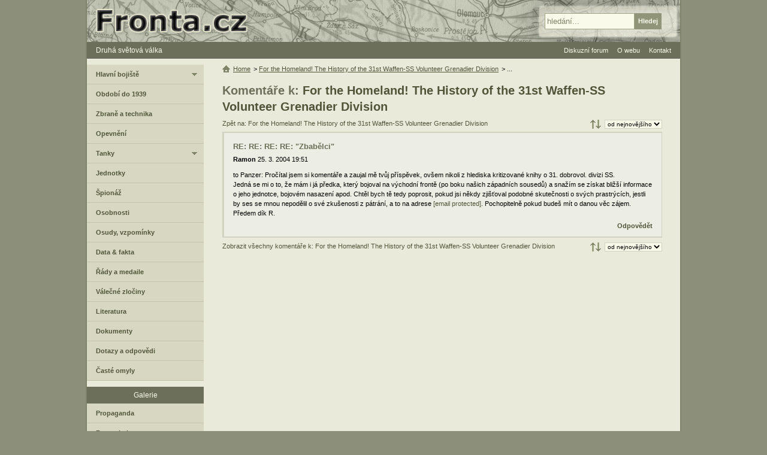

--- FILE ---
content_type: text/html; charset=UTF-8
request_url: https://www.fronta.cz/komentar/1793
body_size: 3004
content:
<!DOCTYPE html>
<html lang="cs">
  <head>
    <meta charset="UTF-8">
    <meta name="viewport" content="width=device-width,initial-scale=1.0">
    <title>Komentáře: For the Homeland! The History of the 31st Waffen-SS Volunteer Grenadier Division | Fronta.cz</title>
    <link rel="canonical" href="https://www.fronta.cz/komentar/1793">    <link rel="stylesheet" type="text/css" href="/css/main.css?20250607">
     
                <script src="/js/jquery-1.7.1-ui-1.8.16.min.js?20250607"></script>   
                <script src="/js/main.js?20250607"></script>   
              <meta name="robots" content="index,follow">
         <meta property="og:site_name" content="Fronta.cz"><meta name="twitter:site" content="Fronta.cz">
   <meta property="og:url" content="https://www.fronta.cz/komentar/1793"><meta name="twitter:url" content="https://www.fronta.cz/komentar/1793">                  <link rel="shortcut icon" type="image/x-icon" href="/favicon.ico">
   <link rel="alternate" type="application/rss+xml" title="Fronta.cz - novinky" href="/fronta.rss">
  </head>
  <body>
      <div id="center">
<div id="main">                     
   <div id="content-no-right">
      <div id="head-menu">
         <a href="#" class="mobile-menu">&#8801; MENU</a>
         <a href="/" title="Zpět na úvodní stranu">Druhá světová válka</a>
      </div>
   
      <div id="center-right-full">         
            <h1>Komentáře k: <a href="/kniha/penz-for-the-homeland-the-history-of-the-31st-waffen-ss-volunteer-grenadier-division">For the Homeland! The History of the 31st Waffen-SS Volunteer Grenadier Division</a></h1>
   
   
  
   
   <a class="com-back" href="/kniha/penz-for-the-homeland-the-history-of-the-31st-waffen-ss-volunteer-grenadier-division">Zpět na: For the Homeland! The History of the 31st Waffen-SS Volunteer Grenadier Division</a>
      <div class="main-order" title="Řazení">
      <form action="/">
         <fieldset>
            <select size="1" class="order">
                                 <option value="default" selected="selected">od nejnovějšího</option>
                                 <option value="date">od nejstaršího</option>
                           </select>
         </fieldset>
      </form>
   </div>
   
   
   <div id="comment-list">
      <ul><li class="last"><div class="comment-item"><div class="autor"><h3>RE: RE: RE: RE: &quot;Zbabělci&quot;</h3><strong>Ramon</strong> 25. 3. 2004 19:51</div>to Panzer: Pročítal jsem si komentáře a zaujal mě tvůj příspěvek, ovšem nikoli z hlediska kritizované knihy o 31. dobrovol. divizi SS.<br />
Jedná se mi o to, že mám i já předka, který bojoval na východní frontě (po boku našich západních sousedů) a snažím se získat bližší informace o jeho jednotce, bojovém nasazení apod. Chtěl bych tě tedy poprosit, pokud jsi někdy zjišťoval podobné skutečnosti o svých prastrýcích, jestli by ses se mnou nepodělil o své zkušenosti z pátrání, a to na adrese <a href="/cdn-cgi/l/email-protection" class="__cf_email__" data-cfemail="c9bba8a4a6a7f8fbf089aaaca7bdbbbca4e7aab3">[email&#160;protected]</a>. Pochopitelně pokud budeš mít o danou věc zájem.<br />
Předem dík R.<div class="reply"><a title="Napsat odpověď na tento komentář" href="/komentar/1793/reply">Odpovědět</a></div></div></li></ul>   </div>
            <div class="main-order" title="Řazení">
      <form action="/">
         <fieldset>
            <select size="1" class="order">
                                 <option value="default" selected="selected">od nejnovějšího</option>
                                 <option value="date">od nejstaršího</option>
                           </select>
         </fieldset>
      </form>
   </div>
   
               <a class="com-back" href="/komentare/kniha/penz-for-the-homeland-the-history-of-the-31st-waffen-ss-volunteer-grenadier-division">Zobrazit všechny komentáře k: For the Homeland! The History of the 31st Waffen-SS Volunteer Grenadier Division</a>
         
   

<div class="ads-728-90-bottom"><script data-cfasync="false" src="/cdn-cgi/scripts/5c5dd728/cloudflare-static/email-decode.min.js"></script><script async src="//pagead2.googlesyndication.com/pagead/js/adsbygoogle.js"></script>
                <ins class="adsbygoogle" data-ad-client="ca-pub-0797509120750942" data-ad-slot="7081075305" data-ad-format="auto"></ins>
                <script>(adsbygoogle = window.adsbygoogle || []).push({});</script></div>         <ul class="hierarchy">
   <li><a class="home" href="/" title="Zpět na úvodní stranu">Home</a></li>
         <li>&gt; 
                     <a  href="/kniha/penz-for-the-homeland-the-history-of-the-31st-waffen-ss-volunteer-grenadier-division">For the Homeland! The History of the 31st Waffen-SS Volunteer Grenadier Division</a>
               </li>
         <li>&gt; 
                     ...               </li>
   </ul>
                        </div>   
      <div id="left-col">
                     <div id="left-menu-box">
 
                                 <ul class="left-menu first">
                     <li><a class="fold " href="/sekce/hlavni-bojiste">Hlavní bojiště</a>
            <ul>
                                                      <li><a  href="/sekce/vychodni-fronta">Východní fronta</a></li>
                                       
                                                      <li><a  href="/sekce/zapadni-fronta">Západní fronta</a></li>
                                       
                                                      <li><a  href="/sekce/stredomori-a-afrika">Středomoří</a></li>
                                       
                                                      <li><a  href="/sekce/valka-v-pacifiku">Pacifik</a></li>
                                       
                                                      <li><a  href="/sekce/letecka-valka">Letecká válka</a></li>
                                       
                           </ul>
         </li>
       
                     <li><a  href="/sekce/obdobi-do-1939">Období do 1939</a></li>
       
                     <li><a  href="/sekce/zbrane-a-technika">Zbraně a technika</a></li>
       
                     <li><a  href="/sekce/opevneni">Opevnění</a></li>
       
                     <li><a class="fold " href="/sekce/tanky">Tanky</a>
            <ul>
                                                      <li><a  href="/sekce/nemecke-tanky">Německé tanky</a></li>
                                       
                                                      <li><a  href="/sekce/ceskoslovenske-tanky">Československé tanky</a></li>
                                       
                                                      <li><a  href="/sekce/madarske-tanky">Maďarské tanky</a></li>
                                       
                                                      <li><a  href="/sekce/polske-tanky">Polské tanky</a></li>
                                       
                                                      <li><a  href="/sekce/francouzske-tanky">Francouzské tanky</a></li>
                                       
                           </ul>
         </li>
       
                     <li><a  href="/sekce/jednotky">Jednotky</a></li>
       
                     <li><a  href="/sekce/spionaz">Špionáž</a></li>
       
                     <li><a  href="/sekce/osobnosti">Osobnosti</a></li>
       
                     <li><a  href="/sekce/osudy-vojaku">Osudy, vzpomínky</a></li>
       
                     <li><a  href="/sekce/data-fakta">Data &amp; fakta</a></li>
       
                     <li><a  href="/sekce/rady-a-medaile">Řády a medaile</a></li>
       
                     <li><a  href="/sekce/valecne-zlociny">Válečné zločiny</a></li>
       
                     <li><a  href="/sekce/valecna-literatura">Literatura</a></li>
       
                     <li><a  href="/sekce/dokumenty">Dokumenty</a></li>
       
                     <li><a  href="/sekce/dotazy-a-odpovedi">Dotazy a odpovědi</a></li>
       
                     <li><a  href="/sekce/omyly">Časté omyly</a></li>
       
                           </ul>
                              <h3>Galerie</h3>
                  <ul class="left-menu">
                     <li><a  href="/sekce/propaganda">Propaganda</a></li>
       
                     <li><a  href="/sekce/fotogalerie">Fotogalerie</a></li>
       
                     <li><a  href="/sekce/mapy">Mapy</a></li>
       
                           </ul>
                              <h3>Databáze</h3>
                  <ul class="left-menu">
                     <li><a  href="/sekce/id-znamky">ID známky</a></li>
       
                     <li><a  href="/sekce/kalendar">Kalendář</a></li>
       
                           </ul>
                              <h3>Ostatní sekce</h3>
                  <ul class="left-menu">
                     <li><a  href="/sekce/diskuzni-forum">Diskuzní forum</a></li>
       
                     <li><a class="fold " href="/sekce/o-webu">O tomto webu</a>
            <ul>
                                                      <li><a  href="/sekce/kontakt">Kontaktujte nás</a></li>
                                       
                                                      <li><a  href="/sekce/jak-prispet-na-web">Jak přispět na web</a></li>
                                       
                                                      <li><a  href="/sekce/autori">Seznam autorů</a></li>
                                       
                                                      <li><a  href="/sekce/rss">RSS</a></li>
                                       
                           </ul>
         </li>
       
                     <li><a  href="/sekce/novinky">Novinky</a></li>
      </ul></div>   </div>
<div class="clear"></div>   </div> 
   <div id="header">
   <a href="/" class="home" title="Zpět na úvodní stranu"><span>Fronta.cz - druhá světová válka</span></a>
   <form id="search" action="/search">
      <fieldset>
         <input type="text" value="hledání..." id="search-input" name="q">
         <input class="over" type="submit" value="Hledej" id="search-subm">
      </fieldset>
   </form>
</div>

   <ul id="ul-head-menu">
            <li><a href="/forum/all">Diskuzní forum</a></li>
      <li><a href="/sekce/o-webu">O webu</a>
         <ul>
            <li><a href="/sekce/autori">Seznam autorů</a></li>
            <li><a href="/sekce/jak-prispet-na-web">Jak přispět</a></li>
         </ul>
      </li>
      <li><a href="/sekce/kontakt">Kontakt</a></li>
   </ul>
                                    <div id="legal">Přebírání a další publikace materiálů z webu Fronta.cz - druhá světová válka je možné jen se souhlasem jejich autorů.</div>
                        
            <script>counters();</script>
            <noscript><div><img class="hide" src="https://toplist.cz/dot.asp?id=10715" alt="" width="1" height="1"><img class="hide" src="https://toplist.sk/dot.asp?id=1022636" alt="" width="1" height="1"></div></noscript>
            <div id="footer">
               <div>&copy; 1999-2026 <a href="/sekce/kontakt">Fronta.cz</a></div>
               <a href="#" class="mobile-menu">&#8801; MENU</a>
               <a href="/">2. světová válka</a>
                           </div>
         </div>
      </div>  
  <script defer src="https://static.cloudflareinsights.com/beacon.min.js/vcd15cbe7772f49c399c6a5babf22c1241717689176015" integrity="sha512-ZpsOmlRQV6y907TI0dKBHq9Md29nnaEIPlkf84rnaERnq6zvWvPUqr2ft8M1aS28oN72PdrCzSjY4U6VaAw1EQ==" data-cf-beacon='{"version":"2024.11.0","token":"95f2603ea67241d6b4cef11ceb466b9c","r":1,"server_timing":{"name":{"cfCacheStatus":true,"cfEdge":true,"cfExtPri":true,"cfL4":true,"cfOrigin":true,"cfSpeedBrain":true},"location_startswith":null}}' crossorigin="anonymous"></script>
</body>
<!-- 2026-01-15 10:22:45 -->
</html>

--- FILE ---
content_type: text/html; charset=utf-8
request_url: https://www.google.com/recaptcha/api2/aframe
body_size: 263
content:
<!DOCTYPE HTML><html><head><meta http-equiv="content-type" content="text/html; charset=UTF-8"></head><body><script nonce="tY1a_nMCaaJF2PePgygvdQ">/** Anti-fraud and anti-abuse applications only. See google.com/recaptcha */ try{var clients={'sodar':'https://pagead2.googlesyndication.com/pagead/sodar?'};window.addEventListener("message",function(a){try{if(a.source===window.parent){var b=JSON.parse(a.data);var c=clients[b['id']];if(c){var d=document.createElement('img');d.src=c+b['params']+'&rc='+(localStorage.getItem("rc::a")?sessionStorage.getItem("rc::b"):"");window.document.body.appendChild(d);sessionStorage.setItem("rc::e",parseInt(sessionStorage.getItem("rc::e")||0)+1);localStorage.setItem("rc::h",'1768853123503');}}}catch(b){}});window.parent.postMessage("_grecaptcha_ready", "*");}catch(b){}</script></body></html>